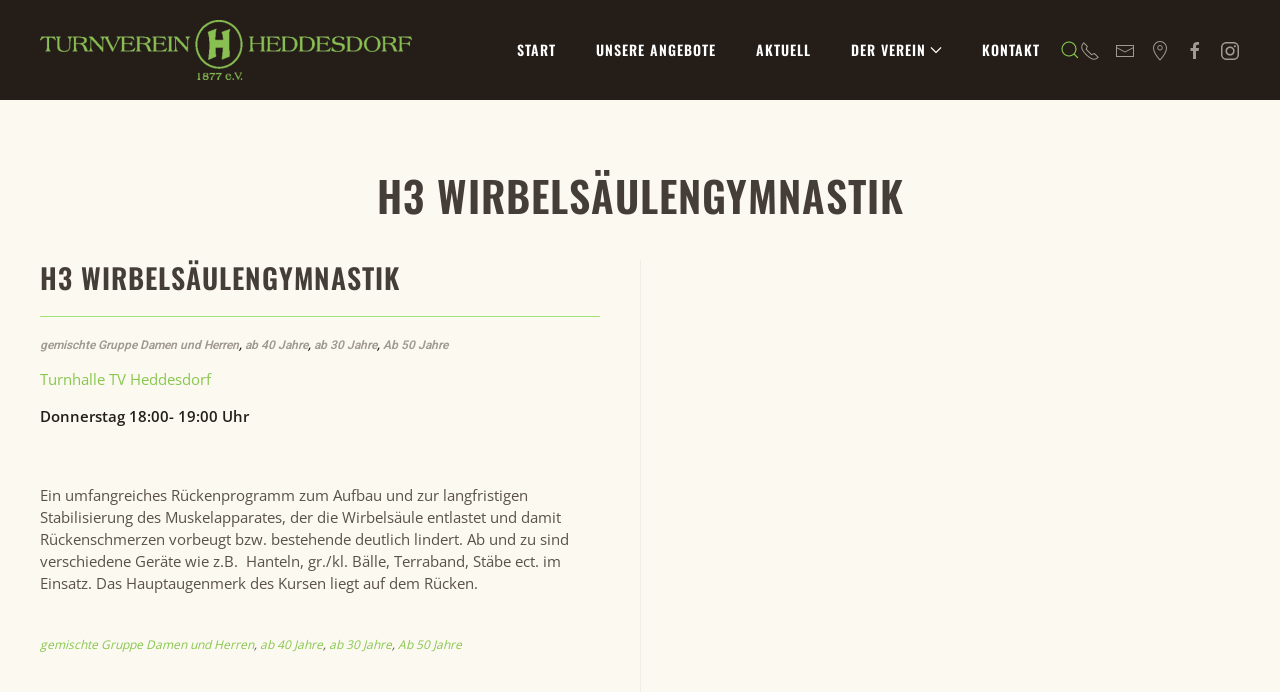

--- FILE ---
content_type: text/html; charset=utf-8
request_url: https://tv-heddesdorf.net/gesundheit-wellness/87-h3-wirbelsaeulengymnastik-donnerstag-1745-1845-uhr.html
body_size: 7669
content:
<!DOCTYPE html>
<html lang="de-de" dir="ltr">
    <head>
        <meta charset="utf-8">
	<meta name="rights" content="TV-Heddesdorf e.V.">
	<meta name="viewport" content="width=device-width, initial-scale=1">
	<meta name="description" content="Turnen in Neuwied - Der TV Heddesdorf 1877 e.V. - Ihr Sportverein">
	<meta name="generator" content="Joomla! - Open Source Content Management">
	<title>H3 Wirbelsäulengymnastik  – Turnverein Heddesdorf 1877 e.V. TV Heddesdorf | Ihr Sportverein in Neuwied</title>
	<link href="https://tv-heddesdorf.net/component/finder/search.opensearch?Itemid=301" rel="search" title="OpenSearch Turnverein Heddesdorf 1877 e.V. TV Heddesdorf | Ihr Sportverein in Neuwied" type="application/opensearchdescription+xml">
	<link href="/favicon.ico" rel="icon" type="image/vnd.microsoft.icon">

                <link rel="icon" href="/images/global/favicon-96x96.png" sizes="any">
                                <link rel="apple-touch-icon" href="/images/global/apple-touch-icon-144x144.png">
	<link href="/media/vendor/joomla-custom-elements/css/joomla-alert.min.css?0.4.1" rel="stylesheet">
	<link href="/media/system/css/joomla-fontawesome.min.css?5.0.6" rel="preload" as="style" onload="this.onload=null;this.rel='stylesheet'">
	<link href="/templates/yootheme_tvh/css/theme.15.css?1767790890" rel="stylesheet">
	<link href="/templates/yootheme/css/theme.update.css?5.0.6" rel="stylesheet">
	<link href="/templates/yootheme_tvh/css/custom.css?5.0.6" rel="stylesheet">
	<link href="/media/plg_system_jcepro/site/css/content.min.css?86aa0286b6232c4a5b58f892ce080277" rel="stylesheet">
	<link href="/media/plg_system_jcemediabox/css/jcemediabox.min.css?7d30aa8b30a57b85d658fcd54426884a" rel="stylesheet">

        <script type="application/json" class="joomla-script-options new">{"joomla.jtext":{"MDL_MODALTXT_CLOSE":"schlie\u00dfen","MDL_MODALTXT_PREVIOUS":"zur\u00fcck","MDL_MODALTXT_NEXT":"weiter","JLIB_JS_AJAX_ERROR_OTHER":"Beim Abrufen von JSON-Daten wurde ein HTTP-Statuscode %s zur\u00fcckgegeben.","JLIB_JS_AJAX_ERROR_PARSE":"Ein Parsing-Fehler trat bei der Verarbeitung der folgenden JSON-Daten auf:<br><code style='color:inherit;white-space:pre-wrap;padding:0;margin:0;border:0;background:inherit;'>%s<\/code>","ERROR":"Fehler","MESSAGE":"Nachricht","NOTICE":"Hinweis","WARNING":"Warnung","JCLOSE":"Schlie\u00dfen","JOK":"OK","JOPEN":"\u00d6ffnen"},"finder-search":{"url":"\/component\/finder\/?task=suggestions.suggest&amp;format=json&amp;tmpl=component&amp;Itemid=301"},"system.paths":{"root":"","rootFull":"https:\/\/tv-heddesdorf.net\/","base":"","baseFull":"https:\/\/tv-heddesdorf.net\/"},"csrf.token":"9066e6034b076be23a67a983679744d6"}</script>
	<script src="/media/system/js/core.min.js?a3d8f8"></script>
	<script src="/media/vendor/jquery/js/jquery.min.js?3.7.1"></script>
	<script src="/media/legacy/js/jquery-noconflict.min.js?504da4"></script>
	<script src="/media/vendor/awesomplete/js/awesomplete.min.js?1.1.7" defer></script>
	<script src="/media/com_finder/js/finder.min.js?755761" type="module"></script>
	<script src="/media/system/js/messages.min.js?9a4811" type="module"></script>
	<script src="/templates/yootheme/vendor/assets/uikit/dist/js/uikit.min.js?5.0.6"></script>
	<script src="/templates/yootheme/vendor/assets/uikit/dist/js/uikit-icons-trek.min.js?5.0.6"></script>
	<script src="/templates/yootheme/assets/site/js/theme.js?5.0.6"></script>
	<script src="/media/plg_system_jcemediabox/js/jcemediabox.min.js?7d30aa8b30a57b85d658fcd54426884a"></script>
	<script type="application/ld+json">{"@context":"https://schema.org","@graph":[{"@type":"Organization","@id":"https://tv-heddesdorf.net/#/schema/Organization/base","name":"Turnverein Heddesdorf 1877 e.V. TV Heddesdorf | Ihr Sportverein in Neuwied","url":"https://tv-heddesdorf.net/"},{"@type":"WebSite","@id":"https://tv-heddesdorf.net/#/schema/WebSite/base","url":"https://tv-heddesdorf.net/","name":"Turnverein Heddesdorf 1877 e.V. TV Heddesdorf | Ihr Sportverein in Neuwied","publisher":{"@id":"https://tv-heddesdorf.net/#/schema/Organization/base"},"potentialAction":{"@type":"SearchAction","target":"https://tv-heddesdorf.net/component/finder/search.html?q={search_term_string}&amp;Itemid=301","query-input":"required name=search_term_string"}},{"@type":"WebPage","@id":"https://tv-heddesdorf.net/#/schema/WebPage/base","url":"https://tv-heddesdorf.net/gesundheit-wellness/87-h3-wirbelsaeulengymnastik-donnerstag-1745-1845-uhr.html","name":"H3 Wirbelsäulengymnastik  – Turnverein Heddesdorf 1877 e.V. TV Heddesdorf | Ihr Sportverein in Neuwied","description":"Turnen in Neuwied - Der TV Heddesdorf 1877 e.V. - Ihr Sportverein","isPartOf":{"@id":"https://tv-heddesdorf.net/#/schema/WebSite/base"},"about":{"@id":"https://tv-heddesdorf.net/#/schema/Organization/base"},"inLanguage":"de-DE"},{"@type":"Article","@id":"https://tv-heddesdorf.net/#/schema/com_content/article/87","name":"H3 Wirbelsäulengymnastik ","headline":"H3 Wirbelsäulengymnastik ","inLanguage":"de-DE","isPartOf":{"@id":"https://tv-heddesdorf.net/#/schema/WebPage/base"}}]}</script>
	<script>window.yootheme ||= {}; yootheme.theme = {"i18n":{"close":{"label":"Schlie\u00dfen"},"totop":{"label":"Zur\u00fcck nach oben"},"marker":{"label":"\u00d6ffnen"},"navbarToggleIcon":{"label":"Men\u00fc \u00f6ffnen"},"paginationPrevious":{"label":"Vorherige Seite"},"paginationNext":{"label":"N\u00e4chste Seite"},"searchIcon":{"toggle":"Suche \u00f6ffnen","submit":"Suche ausf\u00fchren"},"slider":{"next":"N\u00e4chste Folie","previous":"Vorherige Folie","slideX":"Folie %s","slideLabel":"%s von %s"},"slideshow":{"next":"N\u00e4chste Folie","previous":"Vorherige Folie","slideX":"Folie %s","slideLabel":"%s von %s"},"lightboxPanel":{"next":"N\u00e4chste Folie","previous":"Vorherige Folie","slideLabel":"%s von %s","close":"Schlie\u00dfen"}}};</script>
	<script>jQuery(document).ready(function(){WfMediabox.init({"base":"\/","theme":"standard","width":"","height":"","lightbox":0,"shadowbox":0,"icons":1,"overlay":1,"overlay_opacity":0,"overlay_color":"","transition_speed":500,"close":2,"labels":{"close":"Schlie\u00dfen","next":"N\u00e4chstes","previous":"Vorheriges","cancel":"Abbrechen","numbers":"{{numbers}}","numbers_count":"{{current}} von {{total}}","download":"Download"},"swipe":true,"expand_on_click":true});});</script>
	<script src="https://cloud.ccm19.de/app.js?apiKey=2341ba3137931c44d9c536286809d7c709b18b321e692316&amp;domain=695e582a1e4e6164760dbd02" referrerpolicy="origin"></script>

<script>
  jQuery(function($) {  
  $('a[href^="http"].uk-position-cover').attr('target','_blank');
  });
  </script>

    </head>
    <body class="">

        <div class="uk-hidden-visually uk-notification uk-notification-top-left uk-width-auto">
            <div class="uk-notification-message">
                <a href="#tm-main" class="uk-link-reset">Zum Hauptinhalt springen</a>
            </div>
        </div>

        
        
        <div class="tm-page">

                        


<header class="tm-header-mobile uk-hidden@m">


        <div uk-sticky cls-active="uk-navbar-sticky" sel-target=".uk-navbar-container">
    
        <div class="uk-navbar-container">

            <div class="uk-container uk-container-expand uk-padding-remove-left">
                <nav class="uk-navbar" uk-navbar="{&quot;align&quot;:&quot;left&quot;,&quot;container&quot;:&quot;.tm-header-mobile &gt; [uk-sticky]&quot;,&quot;boundary&quot;:&quot;.tm-header-mobile .uk-navbar-container&quot;}">

                                        <div class="uk-navbar-left ">

                                                    <a href="https://tv-heddesdorf.net/" aria-label="Zurück zur Startseite" class="uk-logo uk-navbar-item uk-padding-remove-left">
    <picture><source type="image/webp" srcset="/media/yootheme/cache/32/3249ffbe.webp 280w, /media/yootheme/cache/49/4970c436.webp 560w" sizes="(min-width: 280px) 280px"><img src="/media/yootheme/cache/1f/1f92e0d6.png" width="280" height="45" alt="Turnverein Heddesdorf 1877 e.V."></picture></a>
                        
                        
                        
                    </div>
                    
                    
                                        <div class="uk-navbar-right">

                                                    
                        
                                                    <a uk-toggle href="#tm-dialog-mobile" class="uk-navbar-toggle">

                <span class="uk-margin-xsmall-right uk-text-middle">Menü</span>
        
        <div uk-navbar-toggle-icon></div>

        
    </a>
                        
                    </div>
                    
                </nav>
            </div>

        </div>

        </div>
    



    
        <div id="tm-dialog-mobile" class="uk-modal uk-modal-full" uk-modal>
        <div class="uk-modal-dialog uk-flex">

                        <button class="uk-modal-close-full uk-close-large" type="button" uk-close uk-toggle="cls: uk-modal-close-full uk-close-large uk-modal-close-default; mode: media; media: @s"></button>
            
            <div class="uk-modal-body uk-padding-large uk-margin-auto uk-flex uk-flex-column uk-box-sizing-content uk-width-auto@s" uk-height-viewport uk-toggle="{&quot;cls&quot;:&quot;uk-padding-large&quot;,&quot;mode&quot;:&quot;media&quot;,&quot;media&quot;:&quot;@s&quot;}">

                                <div class="uk-margin-auto-bottom">
                    
<div class="uk-grid uk-child-width-1-1" uk-grid>    <div>
<div class="uk-panel" id="module-tm-4">

    
    <a href="https://tv-heddesdorf.net/" aria-label="Zurück zur Startseite" class="uk-logo">
    <picture><source type="image/webp" srcset="/media/yootheme/cache/7e/7e6509cf.webp 700w" sizes="(min-width: 700px) 700px"><img src="/images/global/logo_tvh_2010_gruen-h.png" width="700" height="113" alt="Turnverein Heddesdorf 1877 e.V."></picture></a>
</div>
</div>    <div>
<div class="uk-panel" id="module-menu-dialog-mobile">

    
    
<ul class="uk-nav uk-nav-default uk-nav-accordion" uk-nav="targets: &gt; .js-accordion">
    
	<li class="item-301"><a href="/">Start</a></li>
	<li class="item-2"><a href="/programm.html">Unsere Angebote</a></li>
	<li class="item-712"><a href="/aktuell.html">Aktuell</a></li>
	<li class="item-16 js-accordion uk-parent"><a href>Der Verein <span uk-nav-parent-icon></span></a>
	<ul class="uk-nav-sub">

		<li class="item-724"><a href="/der-verein/informationen.html">Informationen / Über uns</a></li>
		<li class="item-8"><a href="/der-verein/monatsbeitraege.html">Kosten &amp; Anmeldung</a></li>
		<li class="item-10"><a href="/der-verein/uebungsleiter.html">Trainer / Übungsleiter</a></li>
		<li class="item-25"><a href="/der-verein/treffpunkte-turnhallen.html">Treffpunkte/Turnhallen</a></li>
		<li class="item-12"><a href="/der-verein/der-vorstand.html">Der Vorstand</a></li>
		<li class="item-773"><a href="/der-verein/satzung.html">Satzung</a></li>
		<li class="item-33"><a href="/der-verein/termine.html">Termine</a></li>
		<li class="item-730"><a href="/der-verein/wir-schauen-hin.html"><picture><source type="image/webp" srcset="/media/yootheme/cache/86/8611e1b8.webp 28w" sizes="(min-width: 28px) 28px"><img class="uk-margin-xsmall-right" src="/images/global/stop-20.png" alt width="28" height="20"></picture> Wir schauen hin</a></li>
		<li class="item-1382 uk-nav-divider"></li>
		<li class="item-9"><a href="/der-verein/mitgliederbereich.html">Mitgliederbereich</a></li></ul></li>
	<li class="item-6"><a href="/kontaktn.html">Kontakt</a></li></ul>

</div>
</div>    <div>
<div class="uk-panel" id="module-tm-6">

    
    

    <form id="search-tm-6" action="/component/finder/search.html?Itemid=301" method="get" role="search" class="uk-search js-finder-searchform uk-search-default uk-width-1-1"><span uk-search-icon></span><input name="q" class="js-finder-search-query uk-search-input" placeholder="Suche" required aria-label="Suche" type="search"><input type="hidden" name="Itemid" value="301"></form>
    

</div>
</div>    <div>
<div class="uk-panel" id="module-tm-8">

    
    <ul class="uk-grid uk-flex-inline uk-flex-middle uk-flex-nowrap uk-grid-small">                    <li><a href="tel:+49263126235" class="uk-preserve-width uk-icon-link" rel="noreferrer" target="_blank"><span uk-icon="icon: receiver;"></span></a></li>
                    <li><a href="mailto:geschaeftsstelle@tv-heddesdorf.de" class="uk-preserve-width uk-icon-link" rel="noreferrer" target="_blank"><span uk-icon="icon: mail;"></span></a></li>
                    <li><a href="https://www.google.de/maps/place/TV+Heddesdorf+1877+e.V.+-+Sportverein/@50.44138,7.4687813,17z/data=!3m1!4b1!4m5!3m4!1s0x47be8a753c2a4e03:0x35715c3bccc9dd69!8m2!3d50.44138!4d7.47097?hl=de" class="uk-preserve-width uk-icon-link" rel="noreferrer" target="_blank"><span uk-icon="icon: location;"></span></a></li>
                    <li><a href="https://www.facebook.com/Turnverein-Heddesdorf-1085790861452687/" class="uk-preserve-width uk-icon-link" rel="noreferrer" target="_blank"><span uk-icon="icon: facebook;"></span></a></li>
                    <li><a href="https://www.instagram.com/tvheddesdorf/" class="uk-preserve-width uk-icon-link" rel="noreferrer" target="_blank"><span uk-icon="icon: instagram;"></span></a></li>
            </ul>
</div>
</div></div>
                </div>
                
                
            </div>

        </div>
    </div>
    
    

</header>




<header class="tm-header uk-visible@m">



        <div uk-sticky media="@m" cls-active="uk-navbar-sticky" sel-target=".uk-navbar-container">
    
        <div class="uk-navbar-container">

            <div class="uk-container uk-container-expand">
                <nav class="uk-navbar" uk-navbar="{&quot;align&quot;:&quot;left&quot;,&quot;container&quot;:&quot;.tm-header &gt; [uk-sticky]&quot;,&quot;boundary&quot;:&quot;.tm-header .uk-navbar-container&quot;}">

                                        <div class="uk-navbar-left ">

                                                    <a href="https://tv-heddesdorf.net/" aria-label="Zurück zur Startseite" class="uk-logo uk-navbar-item">
    <picture><source type="image/webp" srcset="/media/yootheme/cache/9a/9a2568f0.webp 372w, /media/yootheme/cache/c8/c87fe909.webp 700w" sizes="(min-width: 372px) 372px"><img src="/media/yootheme/cache/c2/c2bc322a.png" width="372" height="60" alt="Turnverein Heddesdorf 1877 e.V."></picture></a>
                        
                        
                        
                    </div>
                    
                    
                                        <div class="uk-navbar-right">

                                                    
<ul class="uk-navbar-nav">
    
	<li class="item-301"><a href="/">Start</a></li>
	<li class="item-2"><a href="/programm.html">Unsere Angebote</a></li>
	<li class="item-712"><a href="/aktuell.html">Aktuell</a></li>
	<li class="item-16 uk-parent"><a role="button">Der Verein <span uk-navbar-parent-icon></span></a>
	<div class="uk-drop uk-navbar-dropdown" mode="hover" pos="bottom-left" style="width: 260px;"><div><ul class="uk-nav uk-navbar-dropdown-nav">

		<li class="item-724"><a href="/der-verein/informationen.html">Informationen / Über uns</a></li>
		<li class="item-8"><a href="/der-verein/monatsbeitraege.html">Kosten &amp; Anmeldung</a></li>
		<li class="item-10"><a href="/der-verein/uebungsleiter.html">Trainer / Übungsleiter</a></li>
		<li class="item-25"><a href="/der-verein/treffpunkte-turnhallen.html">Treffpunkte/Turnhallen</a></li>
		<li class="item-12"><a href="/der-verein/der-vorstand.html">Der Vorstand</a></li>
		<li class="item-773"><a href="/der-verein/satzung.html">Satzung</a></li>
		<li class="item-33"><a href="/der-verein/termine.html">Termine</a></li>
		<li class="item-730"><a href="/der-verein/wir-schauen-hin.html" class="uk-preserve-width"><picture><source type="image/webp" srcset="/media/yootheme/cache/86/8611e1b8.webp 28w" sizes="(min-width: 28px) 28px"><img class="uk-margin-xsmall-right" src="/images/global/stop-20.png" alt width="28" height="20"></picture> Wir schauen hin</a></li>
		<li class="item-1382 uk-nav-divider"></li>
		<li class="item-9"><a href="/der-verein/mitgliederbereich.html">Mitgliederbereich</a></li></ul></div></div></li>
	<li class="item-6"><a href="/kontaktn.html">Kontakt</a></li></ul>


    <a class="uk-navbar-toggle" id="module-tm-5" href="#search-tm-5-search" uk-search-icon uk-toggle></a>

    <div uk-modal id="search-tm-5-search" class="uk-modal">
        <div class="uk-modal-dialog uk-modal-body">

            
            
                <form id="search-tm-5" action="/component/finder/search.html?Itemid=301" method="get" role="search" class="uk-search js-finder-searchform uk-width-1-1 uk-search-medium"><span uk-search-icon></span><input name="q" class="js-finder-search-query uk-search-input" placeholder="Suche" required aria-label="Suche" type="search" autofocus><input type="hidden" name="Itemid" value="301"></form>
                
            
        </div>
    </div>


<div class="uk-navbar-item" id="module-tm-7">

    
    <ul class="uk-grid uk-flex-inline uk-flex-middle uk-flex-nowrap uk-grid-small">                    <li><a href="tel:+49263126235" class="uk-preserve-width uk-icon-link" rel="noreferrer" target="_blank"><span uk-icon="icon: receiver;"></span></a></li>
                    <li><a href="mailto:geschaeftsstelle@tv-heddesdorf.de" class="uk-preserve-width uk-icon-link" rel="noreferrer" target="_blank"><span uk-icon="icon: mail;"></span></a></li>
                    <li><a href="https://www.google.de/maps/place/TV+Heddesdorf+1877+e.V.+-+Sportverein/@50.44138,7.4687813,17z/data=!3m1!4b1!4m5!3m4!1s0x47be8a753c2a4e03:0x35715c3bccc9dd69!8m2!3d50.44138!4d7.47097?hl=de" class="uk-preserve-width uk-icon-link" rel="noreferrer" target="_blank"><span uk-icon="icon: location;"></span></a></li>
                    <li><a href="https://www.facebook.com/Turnverein-Heddesdorf-1085790861452687/" class="uk-preserve-width uk-icon-link" rel="noreferrer" target="_blank"><span uk-icon="icon: facebook;"></span></a></li>
                    <li><a href="https://www.instagram.com/tvheddesdorf/" class="uk-preserve-width uk-icon-link" rel="noreferrer" target="_blank"><span uk-icon="icon: instagram;"></span></a></li>
            </ul>
</div>

                        
                                                    
                        
                    </div>
                    
                </nav>
            </div>

        </div>

        </div>
    






        <div id="tm-dialog" uk-offcanvas="container: true" mode="slide" flip overlay>
        <div class="uk-offcanvas-bar uk-flex uk-flex-column">

            <button class="uk-offcanvas-close uk-close-large" type="button" uk-close uk-toggle="cls: uk-close-large; mode: media; media: @s"></button>

                        <div class="uk-margin-auto-bottom tm-height-expand">
                
<div class="uk-panel" id="module-tm-3">

    
    <a href="https://tv-heddesdorf.net/" aria-label="Zurück zur Startseite" class="uk-logo">
    <picture><source type="image/webp" srcset="/media/yootheme/cache/7e/7e6509cf.webp 700w" sizes="(min-width: 700px) 700px"><img src="/images/global/logo_tvh_2010_gruen-h.png" width="700" height="113" alt="Turnverein Heddesdorf 1877 e.V."></picture></a>
</div>

            </div>
            
            
        </div>
    </div>
    
    
    


</header>

            
            

            <main id="tm-main">

                
                <div id="system-message-container" aria-live="polite"></div>

                <!-- Builder #template-2hwd9J8A --><style class="uk-margin-remove-adjacent">#template-2hwd9J8A\#0 .el-text-1{font-style:italic;font-size:12px;}#template-2hwd9J8A\#1{font-style:italic;font-size:12px;}#template-2hwd9J8A\#2{font-style:italic;}#template-2hwd9J8A\#3 .el-content{font-style:italic;}</style>
<div class="uk-section-default uk-section">
    
        
        
        
            
                                <div class="uk-container">                
                    
<div class="uk-grid-margin uk-grid tm-grid-expand uk-child-width-1-1">
    
        
<div class="uk-width-1-1">
    
        
            
            
            
                
                    
<h1 class="uk-h1 uk-text-center">
    
        
                    H3 Wirbelsäulengymnastik        
        
    
</h1>
                
            
        
    
</div>
    
</div>
<div class="uk-grid-margin uk-grid tm-grid-expand uk-grid-divider" uk-grid>
    
        
<div class="uk-width-1-2@m">
    
        
            
            
            
                
                    
    <div class="fs-grid uk-margin" data-license="free" id="template-2hwd9J8A#0">
    <div class="uk-grid uk-child-width-1-1 uk-grid-match fs-load-more-container">                    <div class="el-item-1-container fs-load-more-item">
<div class="el-item el-item-1 uk-panel uk-margin-remove-first-child">
        

                

    <h3 class="el-title uk-margin-top uk-margin-remove-bottom">            H3 Wirbelsäulengymnastik        </h3>


    
        <div class="el-grid-1-container uk-margin-top">        <hr class="el-grid-divider uk-margin-remove-bottom">                <div class="el-grid-1 uk-child-width-1-1 uk-text-left uk-grid-column-small uk-grid-row-small uk-margin-top uk-grid-match" uk-grid>        
<div class="el-fieldset-1 uk-panel uk-margin-remove-first-child"><div class="el-text-1 uk-text-meta uk-text-secondary uk-margin-remove-bottom"><a href="/tags/gemischte-gruppe-damen-und-herren.html">gemischte Gruppe Damen und Herren</a>, <a href="/tags/ab-40-jahre.html">ab 40 Jahre</a>, <a href="/tags/ab-30-jahre.html">ab 30 Jahre</a>, <a href="/tags/ab-50-jahre.html">Ab 50 Jahre</a></div></div><div class="el-fieldset-3 uk-panel uk-margin-remove-first-child"><div class="el-text-3 uk-margin-remove-bottom"><div><a href="/der-verein/treffpunkte-turnhallen/44-turnhallen-veranstaltungsorte-v15-44.html">Turnhalle TV Heddesdorf<br /></a></div></div></div><div class="el-fieldset-4 uk-panel uk-margin-remove-first-child"><div class="el-text-4 uk-text-secondary uk-margin-remove-bottom">Donnerstag 18:00- 19:00 Uhr</div></div><div class="el-fieldset-5 uk-panel uk-margin-remove-first-child"><div class="el-text-5 uk-margin-remove-bottom"><p>&nbsp;</p>
<p>Ein umfangreiches Rückenprogramm zum Aufbau und zur langfristigen Stabilisierung des Muskelapparates, der die Wirbelsäule entlastet und damit Rückenschmerzen vorbeugt bzw. bestehende deutlich lindert. Ab und zu sind verschiedene Geräte wie z.B.&nbsp;&nbsp;Hanteln, gr./kl. Bälle, Terraband, Stäbe ect. im Einsatz. Das Hauptaugenmerk des Kursen liegt auf dem Rücken.</p></div></div>        </div>        </div>
        
        

        


        </div></div>        </div>
    </div><div class="uk-panel uk-margin" id="template-2hwd9J8A#1"><a href="/tags/gemischte-gruppe-damen-und-herren.html">gemischte Gruppe Damen und Herren</a>, <a href="/tags/ab-40-jahre.html">ab 40 Jahre</a>, <a href="/tags/ab-30-jahre.html">ab 30 Jahre</a>, <a href="/tags/ab-50-jahre.html">Ab 50 Jahre</a></div>
                
            
        
    
</div>
<div class="uk-width-1-2@m">
    
        
            
            
            
                
                    <div><iframe src="https://www.google.com/maps/embed?pb=!1m14!1m8!1m3!1d5081.97000625893!2d7.470970000000001!3d50.44138!3m2!1i1024!2i768!4f13.1!3m3!1m2!1s0x47be8a753c2a4e03%3A0x35715c3bccc9dd69!2sTV%20Heddesdorf%201877%20e.V.%20-%20Sportverein!5e0!3m2!1sde!2sde!4v1733218700409!5m2!1sde!2sde" width="600" height="450" style="border:0;" allowfullscreen="" loading="lazy" referrerpolicy="no-referrer-when-downgrade"></iframe></div>
<h4 class="uk-h4">
    
        
                    Übungsleitung        
        
    
</h4><div class="uk-panel uk-margin"><div><a href="/der-verein/uebungsleiter/55-joachim-hof.html">Joachim Hof</a></div></div>
                
            
        
    
</div>
    
</div>
                                </div>                
            
        
    
</div>

                
            </main>

            

                        <footer>
                <!-- Builder #footer -->
<div class="uk-section-overlap-flip uk-section-default uk-section uk-padding-remove-vertical" uk-scrollspy="target: [uk-scrollspy-class]; cls: uk-animation-slide-left; delay: false;">
    
        
        
        
            
                                <div class="uk-container uk-container-xlarge">                
                    
<div class="uk-grid-margin uk-grid tm-grid-expand uk-child-width-1-1">
    
        
<div class="uk-width-1-1@m">
    
        
            
            
            
                
                    <hr class="uk-divider-icon" uk-scrollspy-class>
                
            
        
    
</div>
    
</div>
<div class="uk-grid-margin uk-grid tm-grid-expand uk-grid-divider" uk-grid>
    
        
<div class="uk-width-1-2@s uk-width-1-4@m">
    
        
            
            
            
                
                    
<h3 class="uk-h6 uk-text-muted uk-text-left" uk-scrollspy-class>
    
        
                    TV-Heddesdorf         
        
    
</h3><div class="uk-panel uk-margin" uk-scrollspy-class><div class="el-meta uk-text-meta uk-margin-top">Geschäftsstelle</div>
<div class="el-content uk-panel uk-margin-top">
<p>Bgm.-Bidgenbach-Straße 11 <br />56564 Neuwied<br /><a href="mailto:geschaeftsstelle@tv-heddesdorf.de">geschaeftsstelle@tv-heddesdorf.de</a><br />Telefon 02631 / 26235 <br />Telefax 02631 / 345061<span class="contact-misc"></span></p>
</div></div>
                
            
        
    
</div>
<div class="uk-width-1-2@s uk-width-1-4@m">
    
        
            
            
            
                
                    
<h3 class="uk-h6 uk-text-muted uk-text-left" uk-scrollspy-class>
    
        
                    Angebot        
        
    
</h3>
<ul class="uk-list uk-text-left" uk-scrollspy-class>
    
    
                <li class="el-item">            

    <div class="el-content uk-panel uk-h6"><a href="/fitness-und-freizeit.html" class="el-link uk-link-reset uk-margin-remove-last-child">Fitness &amp; Freizeit</a></div>        </li>                <li class="el-item">            

    <div class="el-content uk-panel uk-h6"><a href="/angebote-fuer-kinder.html" class="el-link uk-link-reset uk-margin-remove-last-child">KINDER und JUGENDLICHE</a></div>        </li>                <li class="el-item">            

    <div class="el-content uk-panel uk-h6"><a href="/gesundheit-wellness.html" class="el-link uk-link-reset uk-margin-remove-last-child">GESUNDHEIT und PRÄVENTION</a></div>        </li>                <li class="el-item">            

    <div class="el-content uk-panel uk-h6">&nbsp;</div>        </li>                <li class="el-item">            

    <div class="el-content uk-panel uk-h6"><a href="/der-verein/monatsbeitraege.html" class="el-link uk-link-reset uk-margin-remove-last-child">Kosten &amp; Anmeldung</a></div>        </li>        
    
    
</ul>
                
            
        
    
</div>
<div class="uk-width-1-2@s uk-width-1-4@m">
    
        
            
            
            
                
                    
<h3 class="uk-h6 uk-text-muted uk-text-left" uk-scrollspy-class>
    
        
                    Verein        
        
    
</h3>
<ul class="uk-list uk-text-left" uk-scrollspy-class>
    
    
                <li class="el-item">            

    <div class="el-content uk-panel uk-h6"><a href="/aktuell.html" class="el-link uk-link-reset uk-margin-remove-last-child">Aktuelles</a></div>        </li>                <li class="el-item">            

    <div class="el-content uk-panel uk-h6"><a href="/der-verein/uebungsleiter.html" class="el-link uk-link-reset uk-margin-remove-last-child">Trainer / Übungsleiter</a></div>        </li>                <li class="el-item">            

    <div class="el-content uk-panel uk-h6"><a href="/der-verein/treffpunkte-turnhallen.html" class="el-link uk-link-reset uk-margin-remove-last-child">Turnhallen / Treffpunkte</a></div>        </li>                <li class="el-item">            

    <div class="el-content uk-panel uk-h6"><a href="/der-verein/der-vorstand.html" class="el-link uk-link-reset uk-margin-remove-last-child">Der Vorstand</a></div>        </li>                <li class="el-item">            

    <div class="el-content uk-panel uk-h6"><a href="/der-verein/satzung.html" class="el-link uk-link-reset uk-margin-remove-last-child"><div>Satzung</div></a></div>        </li>                <li class="el-item">            

    <div class="el-content uk-panel uk-h6"><a href="/der-verein/termine.html" class="el-link uk-link-reset uk-margin-remove-last-child">Termine</a></div>        </li>                <li class="el-item">            

    <div class="el-content uk-panel uk-h6"><a href="/kontaktn.html" class="el-link uk-link-reset uk-margin-remove-last-child">Kontakt</a></div>        </li>                <li class="el-item">            

    <div class="el-content uk-panel uk-h6"><a href="/der-verein/mitgliederbereich.html" class="el-link uk-link-reset uk-margin-remove-last-child">Mitgliederbereich</a></div>        </li>        
    
    
</ul>
                
            
        
    
</div>
<div class="uk-width-1-2@s uk-width-1-4@m">
    
        
            
            
            
                
                    
<h3 class="uk-h6 uk-text-muted uk-text-left" uk-scrollspy-class>
    
        
                    Sonstiges        
        
    
</h3>
<ul class="uk-list uk-text-left" uk-scrollspy-class>
    
    
                <li class="el-item">            

    <div class="el-content uk-panel uk-h6"><a href="https://www.facebook.com/Turnverein-Heddesdorf-1085790861452687/" target="_blank" class="el-link uk-link-reset uk-margin-remove-last-child"><div>TVH bei Facebook</div></a></div>        </li>                <li class="el-item">            

    <div class="el-content uk-panel uk-h6"><a href="/kontaktn.html" class="el-link uk-link-reset uk-margin-remove-last-child">&nbsp;</a></div>        </li>                <li class="el-item">            

    <div class="el-content uk-panel uk-h6"><a href="/kontaktn.html" class="el-link uk-link-reset uk-margin-remove-last-child">&nbsp;</a></div>        </li>                <li class="el-item">            

    <div class="el-content uk-panel uk-h6"><a href="/impressum-topmenu.html" class="el-link uk-link-reset uk-margin-remove-last-child"><p>Impressum</p></a></div>        </li>                <li class="el-item">            

    <div class="el-content uk-panel uk-h6"><a href="/datenschutzerklärung.html" class="el-link uk-link-reset uk-margin-remove-last-child">Datenschutzerklärung</a></div>        </li>                <li class="el-item">            

    <div class="el-content uk-panel uk-h6"><a href="#CCM.openWidget" uk-scroll class="el-link uk-link-reset uk-margin-remove-last-child"><p>Cookie-Einstellungen</p></a></div>        </li>        
    
    
</ul>
                
            
        
    
</div>
    
</div>
<div class="uk-grid-margin uk-grid tm-grid-expand uk-child-width-1-1">
    
        
<div class="uk-width-1-1@m">
    
        
            
            
            
                
                    <div class="uk-panel uk-margin uk-text-center" uk-scrollspy-class><p><span class="contact-misc"><strong>Öffnungszeiten der Geschäftsstelle:</strong><br /> Dienstag von 09:00 bis 12:00 Uhr<br />Mittwoch 09:00 bis 12:00 Uhr<br />Donnerstag 17:00 bis 20:00 Uhr</span></p></div>
                
            
        
    
</div>
    
</div>
<div class="uk-grid-margin uk-grid tm-grid-expand uk-child-width-1-1">
    
        
<div class="uk-width-1-1@m">
    
        
            
            
            
                
                    <hr class="uk-divider-icon" uk-scrollspy-class>
                
            
        
    
</div>
    
</div>
                                </div>                
            
        
    
</div>
<div class="uk-section-default uk-section uk-section-small">
    
        
        
        
            
                                <div class="uk-container">                
                    
<div class="uk-grid-margin uk-grid tm-grid-expand uk-child-width-1-1">
    
        
<div class="uk-width-1-1">
    
        
            
            
            
                
                    
<div class="uk-margin uk-text-center">
        <a class="el-link" href="/der-verein/wir-schauen-hin.html"><picture><source type="image/webp" srcset="/media/yootheme/cache/a9/a9020059.webp 696w" sizes="(min-width: 696px) 696px"><img class="el-image" src="/images/global/2019_Kinderschutzprojekt.jpg" alt loading="lazy" width="696" height="242"></picture></a>    
    
</div>
<div class="uk-margin uk-text-center">
    
        <div class="uk-grid uk-child-width-1-1 uk-child-width-1-2@m uk-grid-divider" uk-grid>                <div>
<div class="el-item uk-light">
        <a class="uk-flex-1 uk-inline-clip uk-link-toggle" href="https://www.sportjugend-rheinland.de">    
        
            
<picture><source type="image/webp" srcset="/media/yootheme/cache/b9/b9a15122.webp 200w" sizes="(min-width: 200px) 200px"><img class="el-image uk-transition-opaque" src="/media/yootheme/cache/c0/c05da3c0.png" alt loading="lazy" width="252" height="150"></picture>

            
            
            
        
        </a>    
</div></div>                <div>
<div class="el-item uk-light">
        <a class="uk-flex-1 uk-inline-clip uk-link-toggle" href="https://www.sportbund-rheinland.de">    
        
            
<picture><source type="image/webp" srcset="/media/yootheme/cache/de/de4e7d0b.webp 204w, /media/yootheme/cache/52/529f43b9.webp 408w" sizes="(min-width: 204px) 204px"><img class="el-image uk-transition-opaque" src="/media/yootheme/cache/76/7658c328.png" alt loading="lazy" width="204" height="150"></picture>

            
            
            
        
        </a>    
</div></div>                </div>
    
</div>
                
            
        
    
</div>
    
</div>
                                </div>                
            
        
    
</div>
<div class="uk-section-default uk-preserve-color uk-light">
        <div class="uk-background-norepeat uk-background-center-center uk-background-blend-darken uk-background-fixed uk-section uk-section-large" style="background-size: 1920px 1079px; background-color: #5A5A5A;" data-sources="[{&quot;type&quot;:&quot;image\/webp&quot;,&quot;srcset&quot;:&quot;\/media\/yootheme\/cache\/dc\/dcca6544.webp 1920w&quot;,&quot;sizes&quot;:&quot;(min-width: 1920px) 1920px&quot;}]" data-src="/media/yootheme/cache/45/4579f0d6.jpg" uk-img>    
        
        
        
            
                
                    
<div class="uk-grid-margin uk-container uk-container-large">
        <div class="uk-grid tm-grid-expand uk-child-width-1-1">    
        
<div class="uk-width-1-1@m">
    
        
            
            
            
                
                    
<div class="uk-margin uk-text-center"><a href="#" title="nach oben..." uk-totop uk-scroll></a></div>
                
            
        
    
</div>
        </div>    
</div>
                
            
        
        </div>
    
</div>            </footer>
            
        </div>

        
        

    </body>
</html>
